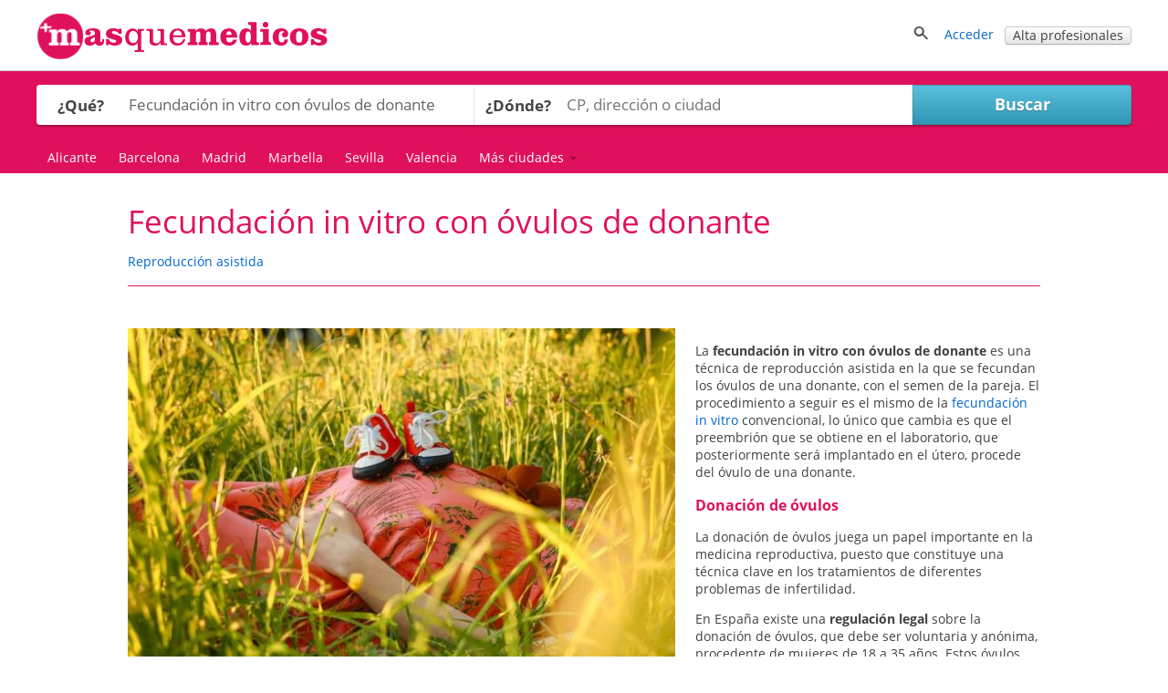

--- FILE ---
content_type: text/html; charset=utf-8
request_url: https://masquemedicos.com/s/fecundacion-in-vitro-con-ovulos-de-donante/
body_size: 18893
content:
<!DOCTYPE html >
<html xmlns="http://www.w3.org/1999/xhtml" xml:lang="es-ES" lang="es-ES" xmlns:fb="http://www.facebook.com/2008/fbml">
<head>

<script type="text/javascript" src="/js/gpr-cookie/script.js"></script>
<script type="text/javascript" src="/js/gpr-cookie/es.js"></script>
<link rel="stylesheet" type="text/css" href="/js/gpr-cookie/style.css" />

<meta name="viewport" content="width=device-width,minimum-scale=1,initial-scale=1,maximum-scale=2,user-scalable=1">
<meta http-equiv="Content-Type" content="text/html; charset=utf-8" />
<meta name="title" content="Fecundación in vitro con óvulos de donante: encuentra tu reproducción asistida en Masquemedicos" />
<meta name="description" content="Encuentra especialistas en Fecundación in vitro con óvulos de donante en Masquemedicos. Los mejores reproducción asistida con opiniones de pacientes como tú. Pide cita." />
<meta name="robots" content="index, follow" />
<title>Fecundación in vitro con óvulos de donante: encuentra tu reproducción asistida en Masquemedicos</title>
<link rel="shortcut icon" href="/images/favicon-16.png?2025" />
<link rel="icon" href="/images/favicon-32.png?2025" sizes="32x32" />
<link rel="icon" href="/images/favicon.png?2025" sizes="60x60" />
<link rel="apple-touch-icon-precomposed" href="/images/favicon.png?2025" />
<meta property="fb:app_id"   content="144348694523" />
<meta property="og:title"   content="Fecundación in vitro con óvulos de donante: encuentra tu reproducción asistida en Masquemedicos" />
<meta property="og:description"  content="Encuentra especialistas en Fecundación in vitro con óvulos de donante en Masquemedicos. Los mejores reproducción asistida con opiniones de pacientes como tú. Pide cita." />
<meta name="referrer" content="always" />



<style>@font-face{font-family:'Open Sans';font-style:italic;font-weight:400;src:local('Open Sans Italic'),local('OpenSans-Italic'),url(https://fonts.gstatic.com/s/opensans/v16/mem6YaGs126MiZpBA-UFUK0Xdc1UAw.woff2) format('woff2');unicode-range:U+0100-024F,U+0259,U+1E00-1EFF,U+2020,U+20A0-20AB,U+20AD-20CF,U+2113,U+2C60-2C7F,U+A720-A7FF;font-display:swap}@font-face{font-family:'Open Sans';font-style:italic;font-weight:400;src:local('Open Sans Italic'),local('OpenSans-Italic'),url(https://fonts.gstatic.com/s/opensans/v16/mem6YaGs126MiZpBA-UFUK0Zdc0.woff2) format('woff2');unicode-range:U+0000-00FF,U+0131,U+0152-0153,U+02BB-02BC,U+02C6,U+02DA,U+02DC,U+2000-206F,U+2074,U+20AC,U+2122,U+2191,U+2193,U+2212,U+2215,U+FEFF,U+FFFD;font-display:swap}@font-face{font-family:'Open Sans';font-style:italic;font-weight:700;src:local('Open Sans Bold Italic'),local('OpenSans-BoldItalic'),url(https://fonts.gstatic.com/s/opensans/v16/memnYaGs126MiZpBA-UFUKWiUNhlIqOjjg.woff2) format('woff2');unicode-range:U+0100-024F,U+0259,U+1E00-1EFF,U+2020,U+20A0-20AB,U+20AD-20CF,U+2113,U+2C60-2C7F,U+A720-A7FF;font-display:swap}@font-face{font-family:'Open Sans';font-style:italic;font-weight:700;src:local('Open Sans Bold Italic'),local('OpenSans-BoldItalic'),url(https://fonts.gstatic.com/s/opensans/v16/memnYaGs126MiZpBA-UFUKWiUNhrIqM.woff2) format('woff2');unicode-range:U+0000-00FF,U+0131,U+0152-0153,U+02BB-02BC,U+02C6,U+02DA,U+02DC,U+2000-206F,U+2074,U+20AC,U+2122,U+2191,U+2193,U+2212,U+2215,U+FEFF,U+FFFD;font-display:swap}@font-face{font-family:'Open Sans';font-style:normal;font-weight:400;src:local('Open Sans Regular'),local('OpenSans-Regular'),url(https://fonts.gstatic.com/s/opensans/v16/mem8YaGs126MiZpBA-UFW50bbck.woff2) format('woff2');unicode-range:U+0100-024F,U+0259,U+1E00-1EFF,U+2020,U+20A0-20AB,U+20AD-20CF,U+2113,U+2C60-2C7F,U+A720-A7FF;font-display:swap}@font-face{font-family:'Open Sans';font-style:normal;font-weight:400;src:local('Open Sans Regular'),local('OpenSans-Regular'),url(https://fonts.gstatic.com/s/opensans/v16/mem8YaGs126MiZpBA-UFVZ0b.woff2) format('woff2');unicode-range:U+0000-00FF,U+0131,U+0152-0153,U+02BB-02BC,U+02C6,U+02DA,U+02DC,U+2000-206F,U+2074,U+20AC,U+2122,U+2191,U+2193,U+2212,U+2215,U+FEFF,U+FFFD;font-display:swap}@font-face{font-family:'Open Sans';font-style:normal;font-weight:700;src:local('Open Sans Bold'),local('OpenSans-Bold'),url(https://fonts.gstatic.com/s/opensans/v16/mem5YaGs126MiZpBA-UN7rgOXOhpOqc.woff2) format('woff2');unicode-range:U+0100-024F,U+0259,U+1E00-1EFF,U+2020,U+20A0-20AB,U+20AD-20CF,U+2113,U+2C60-2C7F,U+A720-A7FF;font-display:swap}@font-face{font-family:'Open Sans';font-style:normal;font-weight:700;src:local('Open Sans Bold'),local('OpenSans-Bold'),url(https://fonts.gstatic.com/s/opensans/v16/mem5YaGs126MiZpBA-UN7rgOUuhp.woff2) format('woff2');unicode-range:U+0000-00FF,U+0131,U+0152-0153,U+02BB-02BC,U+02C6,U+02DA,U+02DC,U+2000-206F,U+2074,U+20AC,U+2122,U+2191,U+2193,U+2212,U+2215,U+FEFF,U+FFFD;font-display:swap}</style><style>*{line-height:1.4em}html{font-size:14px}body{font-family:'Open Sans',Arial,Helvetica,sans-serif;font-size:1em;color:#404040;background-color:#fff;margin:0;padding:0}textarea,input,button,select{font-family:inherit;font-size:inherit}a,a>h3,a>h2{color:#06c;text-decoration:none}a>h3,a>h2{border:none !important;color:#06c !important}a:hover,a:active{text-decoration:underline}#contenedor{width:100%;padding-bottom:20px;margin:auto}.contenido,.contenido-low{clear:both;margin:auto;max-width:1200px;padding:0 1%}.contenido-low{max-width:1000px}.contenedor2{background:#eef;padding-bottom:2em;padding-top:2em}.contenedor1{background:#fff;padding-bottom:2em;padding-top:2em}.center{margin:auto;text-align:center}img{border:0}.clear,br{clear:both}h3{color:#e0115c;margin-bottom:2px}h2{color:#e0115c;font-weight:400;margin-bottom:0;margin-top:0;font-size:1.8em}.h2{font-weight:400;font-size:1.8em}h1{color:#e0115c;margin-bottom:0;margin-top:0;font-weight:400;font-size:2.5em}h4{margin:.9em 0}.two-cols-two h2{color:#404040;font-size:1em;font-weight:bold;margin-top:8px}.hd{display:block;margin:.9em 0}.aclara{color:#888}.inline{display:inline}.small{font-size:.9em}label{font-weight:bold}label.light{font-weight:normal;color:#444}input{border:1px solid #d3d3d3;color:#666;font-size:1em}input[type=text],input[type=password]{height:2em;margin-top:6px}select{min-height:1.5em;padding-top:2px;padding-bottom:2px}input[type=checkbox]{border:solid 0 #d3d3d3;position:relative;top:2px;margin:0 8px 0 1px}input[type=radio]{border:solid 0 #d3d3d3;position:relative;top:3px;margin:0 4px 0 4px;vertical-align:top}input.valor{border:0;height:auto}textarea{border:1px solid #d3d3d3;color:#666;font-size:1em;margin-top:6px}.block{overflow:hidden;padding:3%;margin:0 0 3%}.blk{margin-bottom:2em;clear:both;position:relative}ul{padding-left:2em;margin:0}ul li{padding-left:.2em}ul.link-list{line-height:2em;list-style-type:none;padding-left:0;margin:0}ul.listaenlaces{list-style:none;padding:0}ul.listaenlaces li{padding:7px 0}.block.subnav{padding:5px 10px}.box{background:#eef;border-radius:4px;margin:0 0 4%;padding:15px 15px 10px 15px}.two-cols-two{float:right;width:32.3%;min-width:300px}.two-cols-one{float:left;width:62%}.block.rounded{padding:0 0 3%}.block.rounded{border:0 none;border-radius:0}.two-cols-two .block.rounded{border-bottom:0;border-radius:4px;background:#eef;padding:10px 9px}.two-cols-one h2,h2.subtitulo{border-bottom:1px solid #e0115c;color:#e0115c;margin-bottom:0;margin-top:0;padding:.3em 0}.two-cols-one h2{margin-bottom:1em}h2.subtitulo{margin-bottom:1em}.two-cols-one .box h2{border-bottom:0}.two-cols-one .block:last-child{border-bottom:0;box-shadow:none}.comboinput{background:#fff;display:table;border-radius:4px;box-shadow:0 2px 2px 0 rgba(0,0,0,0.27)}.comboinput label{display:table-cell;color:#444;display:table-cell;font-size:1.2em;text-align:center}.comboinput input[type="text"]{background:transparent;border:medium none;font-size:1.2em;outline:0;margin-top:0;padding:5px 0 5px 5px;width:99%}.titulo{border-bottom:1px solid #e0115c;clear:both;margin:1em 0 2em;overflow:inherit;padding-bottom:.5em}.titulo h1{font-weight:normal}.contenedor2>.contenido-low>.titulo,.contenedor1>.contenido-low>.titulo{margin-top:0}#semilla{margin:1em 0 0;font-size:.9em}ul#semilla,ol#semilla{padding:0;display:inline-block;zoom:1;*display:inline}ul#semilla li,ol#semilla li{display:inline-block;zoom:1;*display:inline;background:url("/images/bullet-crumb.png") no-repeat scroll right center transparent;margin-right:0;padding:0 10px 0 0}ul#semilla li:last-child,ol#semilla li:last-child{background:0;padding:0 0 0 5px;zoom:1;*display:inline}ul#semilla li a,ol#semilla li a{padding:0 5px;display:inline-block;zoom:1;*display:inline;text-decoration:none}ul#semilla li a:hover,ol#semilla li a:hover{background-color:#eee}a.boton:hover,a.boton:active{text-decoration:none}.boton{color:#fff}.boton,.boton-gris,.link-agenda,.qq-upload-button{display:inline-block;*display:inline;*zoom:1;margin-bottom:0;color:#fff;text-align:center;text-shadow:0 1px 0 rgba(100,100,100,0.5);vertical-align:middle;-webkit-border-radius:4px;-moz-border-radius:4px;border-radius:4px;font-weight:bold;-webkit-box-shadow:inset 0 1px 0 rgba(255,255,255,0.2),0 1px 2px rgba(0,0,0,0.05);-moz-box-shadow:inset 0 1px 0 rgba(255,255,255,0.2),0 1px 2px rgba(0,0,0,0.05);box-shadow:inset 0 1px 0 rgba(255,255,255,0.2),0 1px 2px rgba(0,0,0,0.05);cursor:pointer;*margin-left:.3em;text-decoration:none}.qq-upload-button input{width:280px;height:50px;cursor:pointer}.boton *,.boton-gris *,.link-agenda *,.qq-upload-button{cursor:pointer}.boton img{padding-right:5px;position:relative;top:5px}.boton,.boton.small{width:100px;padding-left:8px;padding-right:8px;color:#fff}.boton.small{width:100px}input.boton,input.boton.small,.qq-upload-button{padding:4px}a.boton,a.boton.small,button.boton,button.boton.small{line-height:26px}input.boton.medium{padding-top:0;padding-bottom:0}a.boton.medium,button.boton.medium,input.boton.medium{line-height:33px}.boton.medium{width:180px}input.boton.big{padding-top:0;padding-bottom:0}.boton.big,.qq-upload-button{width:245px;font-size:1.3em;padding-left:8px;padding-right:8px}a.boton.big,button.boton.big,input.boton.big,.qq-upload-button{line-height:40px}.boton.auto,.boton.small.auto,.boton.medium.auto,.boton.big.auto,.boton.mini{width:auto}.boton.mini{padding:0 8px;font-size:.9em;line-height:18px}.boton.mini{font-size:1em}.boton.mini.default{font-weight:normal}.boton.destacado{font-size:1.3em;height:32px;width:116px}.boton,.qq-upload-button{background-color:#e63373;background-image:-moz-linear-gradient(top,#f69,#e0115d);background-image:-ms-linear-gradient(top,#f69,#e0115d);background-image:-webkit-gradient(linear,0 0,0 100%,from(#f69),to(#e0115d));background-image:-webkit-linear-gradient(top,#f69,#e0115d);background-image:-o-linear-gradient(top,#f69,#e0115d);background-image:linear-gradient(top,#f69,#e0115d);background-repeat:repeat-x;border-color:#7e0f36;border-color:rgba(0,0,0,0.1) rgba(0,0,0,0.1) rgba(0,0,0,0.25);border:1px solid #e0115d}.boton:hover,.qq-upload-button:hover{background-color:#e0115d;background-image:none}.boton:focus,.qq-upload-button:focus{outline:thin dotted #333;outline:5px auto -webkit-focus-ring-color;outline-offset:-2px}.boton.active,.boton:active,.qq-upload-button:active{background-image:none;-webkit-box-shadow:inset 0 2px 4px rgba(0,0,0,0.15),0 1px 2px rgba(0,0,0,0.05);-moz-box-shadow:inset 0 2px 4px rgba(0,0,0,0.15),0 1px 2px rgba(0,0,0,0.05);box-shadow:inset 0 2px 4px rgba(0,0,0,0.15),0 1px 2px rgba(0,0,0,0.05);background-color:#f69;background-color:#f69 \9;outline:0}.boton.disabled,.boton[disabled]{cursor:default;opacity:.65;filter:alpha(opacity=65);-webkit-box-shadow:none;-moz-box-shadow:none;box-shadow:none}.boton.compra,.boton.confirmar,.boton.action,.boton.accepted{color:#e0115d;background-color:#fff;background-image:none;border-color:#e0115d;border-color:rgba(0,0,0,0.1) rgba(0,0,0,0.1) rgba(0,0,0,0.25);border:1px solid #e0115d;text-shadow:none}.boton.compra .icon-white,.boton.confirmar .icon-white,.boton.action .icon-white,.boton.accepted .icon-white{background-image:url("/images/glyphicons-halflings-rose.png")}.boton.compra:hover .icon-white,.boton.confirmar:hover .icon-white,.boton.action:hover .icon-white,.boton.accepted:hover .icon-white{background-image:url("/images/glyphicons-halflings-white.png")}.boton.compra:hover,.boton.confirmar:hover,.boton.action:hover,.boton.accepted:hover{background-color:#e0115d;color:#fff}.boton.tele{color:#fff;background-color:#fa8b23;background-image:-moz-linear-gradient(top,#ffb752,#fa8b23);background-image:-ms-linear-gradient(top,#ffb752,#fa8b23);background-image:-webkit-gradient(linear,0 0,0 100%,from(#ffb752),to(#fa8b23));background-image:-webkit-linear-gradient(top,#ffb752,#fa8b23);background-image:-o-linear-gradient(top,#ffb752,#fa8b23);background-image:linear-gradient(top,#ffb752,#fa8b23);border-color:#fa8b23;border-color:rgba(0,0,0,0.1) rgba(0,0,0,0.1) rgba(0,0,0,0.25);border:1px solid #fa8b23}.boton.tele:hover{background-color:#fa8b23;background-image:none}.boton.search,.boton.book,.boton.book{color:#fff;background-color:#49afcd;background-image:-moz-linear-gradient(top,#5bc0de,#2f96b4);background-image:-ms-linear-gradient(top,#5bc0de,#2f96b4);background-image:-webkit-gradient(linear,0 0,0 100%,from(#5bc0de),to(#2f96b4));background-image:-webkit-linear-gradient(top,#5bc0de,#2f96b4);background-image:-o-linear-gradient(top,#5bc0de,#2f96b4);background-image:linear-gradient(top,#5bc0de,#2f96b4);background-repeat:repeat-x;border-color:#2f96b4;border-color:rgba(0,0,0,0.1) rgba(0,0,0,0.1) rgba(0,0,0,0.25)}.boton.search:hover,.boton.book:hover,.boton.book:hover{background-color:#2f96b4;background-image:none}.boton-gris,.boton.default,.link-agenda{background-color:#f5f5f5;background-image:-moz-linear-gradient(top,#fff,#e6e6e6);background-image:-ms-linear-gradient(top,#fff,#e6e6e6);background-image:-webkit-gradient(linear,0 0,0 100%,from(#fff),to(#e6e6e6));background-image:-webkit-linear-gradient(top,#fff,#e6e6e6);background-image:-o-linear-gradient(top,#fff,#e6e6e6);background-image:linear-gradient(top,#fff,#e6e6e6);background-repeat:repeat-x;border-color:#e6e6e6 #e6e6e6 #bfbfbf;border-color:rgba(0,0,0,0.1) rgba(0,0,0,0.1) rgba(0,0,0,0.25);border:1px solid #ccc;border-bottom-color:#b3b3b3;color:#404040;font-weight:bold;font-size:1em;text-shadow:none}.boton-gris:hover,.boton.default:hover,.link-agenda:hover{background-color:#e6e6e6;background-image:none}.boton-gris,.link-agenda{width:180px;font-size:1em;line-height:26px;-webkit-border-radius:4px;-moz-border-radius:4px;border-radius:4px;text-shadow:none}.boton.confirmar{line-height:24px;font-size:1em}.boton.compra.disabled,.boton.confirmar.disabled,.boton.action.disabled,.boton.action.accepted,.boton.compra[disabled],.boton.confirmar[disabled],.boton.action[disabled]{background-color:#a2f30c}.categoryButton{width:auto;color:#fff;background-color:#06c;padding:.3em;border-radius:4px}.categoryButton:hover{background-color:#05b}#contenedor>.titulo{border:0;margin:.5em 0 0 0}.titulo h2{color:#404040}.undertitulo{margin:10px 0}.undertitulo h2{font-size:1.2em;font-weight:400;color:#404040}.nav{margin-left:0;list-style:none;padding-left:0}.nav>li>a,.nav>li>b{display:block}.nav>li>a:hover{text-decoration:none;background-color:#eee}.nav .nav-header{display:block;padding:3px 15px;font-size:.8em;font-weight:bold;line-height:18px;color:#999;text-shadow:0 1px 0 rgba(255,255,255,0.5);text-transform:uppercase}.nav li+.nav-header{margin-top:9px}.nav-list{padding-left:15px;padding-right:15px;margin-bottom:0}.nav-list>li>a,.nav-list .nav-header{margin-left:-15px;margin-right:-15px;text-shadow:0 1px 0 rgba(255,255,255,0.5)}.nav-list>li>a{padding:3px 15px}.nav-list>.active>a,.nav-list>.active>a:hover{color:#fff;text-shadow:0 -1px 0 rgba(0,0,0,0.2);background-color:#08c}.nav-list [class^="icon-"]{margin-right:2px}.nav-list .divider{height:1px;margin:8px 1px;overflow:hidden;background-color:#e5e5e5;border-bottom:1px solid #fff;*width:100%;*margin:-5px 0 5px}.nav-tabs,.nav-pills{*zoom:1}.nav-tabs:before,.nav-pills:before,.nav-tabs:after,.nav-pills:after{display:table;content:""}.nav-tabs:after,.nav-pills:after{clear:both}.nav-tabs>li,.nav-pills>li{float:left;padding-left:0}.nav-tabs>li>a,.nav-pills>li>a,.nav-tabs>li>b,.nav-pills>li>b,.nav-pills>li>span{padding-right:12px;padding-left:12px;margin-right:2px;line-height:14px}.nav-tabs{border-bottom:1px solid #ddd}.nav-tabs>li{margin-bottom:-1px}.nav-tabs>li>a{padding-top:8px;padding-bottom:8px;line-height:18px;border:1px solid transparent;-webkit-border-radius:4px 4px 0 0;-moz-border-radius:4px 4px 0 0;border-radius:4px 4px 0 0}.nav-tabs>li>a:hover{border-color:#eee #eee #ddd}.nav-tabs>.active>a,.nav-tabs>.active>a:hover{color:#555;background-color:#fff;border:1px solid #ddd;border-bottom-color:transparent;cursor:default}.nav-pills>li>a{padding-top:8px;padding-bottom:8px;margin-top:2px;margin-bottom:2px;-webkit-border-radius:5px;-moz-border-radius:5px;border-radius:5px}.nav-pills>.active>a,.nav-pills>.active>a:hover{color:#fff;background-color:#08c}.dropdown-menu{position:absolute;top:100%;left:0;z-index:1000;float:left;display:none;min-width:160px;padding:4px 0;margin:0;list-style:none;background-color:#fff;border-color:#ccc;border-color:rgba(0,0,0,0.2);border-style:solid;border-width:1px;-webkit-border-radius:0 0 5px 5px;-moz-border-radius:0 0 5px 5px;border-radius:0 0 5px 5px;-webkit-box-shadow:0 5px 10px rgba(0,0,0,0.2);-moz-box-shadow:0 5px 10px rgba(0,0,0,0.2);box-shadow:0 5px 10px rgba(0,0,0,0.2);-webkit-background-clip:padding-box;-moz-background-clip:padding;background-clip:padding-box;*border-right-width:2px;*border-bottom-width:2px}.dropdown{position:relative}.dropdown-toggle{*margin-bottom:-3px}.caret{display:inline-block;width:0;height:0;vertical-align:top;border-left:4px solid transparent;border-right:4px solid transparent;border-top:4px solid #000;opacity:.3;filter:alpha(opacity=30);content:""}.dropdown .caret{margin-top:6px;margin-left:2px}.dropdown:hover .caret,.open.dropdown .caret{opacity:1;filter:alpha(opacity=100)}.dropdown-toggle:active,.open .dropdown-toggle{outline:0}.dropdown-menu a{display:block;padding:3px 15px;clear:both;font-weight:normal;line-height:18px;color:#333;white-space:nowrap;text-decoration:none}.dropdown-menu li>a:hover,.dropdown-menu .active>a,.dropdown-menu .active>a:hover{color:#fff;text-decoration:none;background-color:#08c}.dropdown.open{*z-index:1000}.dropdown.open .dropdown-toggle{color:#fff;background:#ccc;background:rgba(0,0,0,0.3)}.dropdown.open .dropdown-menu{display:block}.subnav{background-color:#e0115c;height:auto;width:auto;padding:5px 0}.subnav .nav>li>a,.subnav .nav>li>b,.subnav .nav>li>span{margin:0;padding-bottom:5px;padding-top:5px;text-decoration:none;color:#fff}.subnav .nav>li>a:hover{background-color:#08c}.movil-version,.mobile-version{display:none}.visible-phone{display:none !important}.visible-tablet{display:none !important}.hidden-desktop{display:none !important}.visible-desktop{display:inherit !important}#capa-cuenta{background:#fff;border:1px solid #ccc;display:none;padding:0;list-style:none;position:absolute;right:1em;text-decoration:none;width:auto;box-shadow:4px 4px 2px #ccc;z-index:600}.publi-intermedias-bottom{clear:both}.suave,h1.suave{color:#CCC}#pie{clear:both}@media screen and (max-width:999px){.two-cols-one{width:100%}.two-cols-two{width:100%;float:left}#header_info{display:none}#contenido{padding:0 2%}.mobile-version,.movil-version{display:inherit}.desktop-version{display:none}.hidden-desktop{display:inherit !important}.visible-desktop{display:none !important}.visible-phone{display:inherit !important}.hidden-phone{display:none !important}}@media screen and (max-width:800px){.two-cols-one{min-width:100%}.notablet{display:none}.slick-prev,.slick-next{display:none !important}html{font-size:16px}}@media screen and (max-width:480px){h1{font-size:1.5em}h2,h3{font-size:1.4em}ul#semilla>li,ol#semilla>li{display:none}ul#semilla>li:nth-last-of-type(2),ol#semilla>li:nth-last-of-type(2){display:inline-block;zoom:1;*display:inline;background:url(/images/backward.png) no-repeat scroll left center;padding:0 0 0 10px}ul#semilla>li:hover,ol#semilla>li:hover{background-color:#eee}ul#semilla li a:hover,ol#semilla li a:hover{background:0}.subnav{display:none}}#contenedorcabecera{width:100%;background:#fff;padding:0 0 .5em;border-bottom:1px solid #ccc;margin-bottom:0}#cabecera{margin:auto;max-width:1200px;padding:1%;position:relative;padding:1% 1% 0 1%;min-height:50px}#cabecera::after{content:'';clear:both;display:block}#header_right{float:right}#header_buscador{display:none}#header_buscador #form_buscador_nombre_cabecera{margin:14px 0 0}#header_buscador #form_buscador_nombre_cabecera #buscador_nombre_box_cabecera{border-right:0;color:#707070;font-size:1.12em;vertical-align:top;height:18px;margin:0;padding:10px 0 10px 2px;width:21em}#header_buscador #form_buscador_nombre_cabecera #buscador_nombre_boton{background:#fff url(/images/ico_search.png) no-repeat center center;border-top:1px solid #d3d3d3;border-right:1px solid #d3d3d3;border-bottom:1px solid #d3d3d3;border-left:0;vertical-align:top;height:40px;width:28px;margin:0 0 0 -5px;cursor:pointer}#cabecera p a{text-decoration:none}#header_user_access{padding-top:15px;text-align:right}#cabecera #cabecera-logo-zone img{width:100%;max-width:320px}#cabecera-logo-zone{position:relative;float:left;top:0px}#close-header-buscador{display:inline-block;position:relative;top:10px;cursor:pointer}#header_buscador #form_buscador_nombre_cabecera{margin-top:0;display:inline-block;vertical-align:middle}#header-icon-search,#header_user_access{display:block;float:left}#header_user_access_mobile{display:none}#header-icon-search{position:relative;top:12px}#header_user_access_mobile{position:relative;top:13px}#header-icon-search{margin-right:1em}#header_buscador{background:#fff;float:left;position:relative;top:5px;padding-right:10px}@media screen and (max-width:999px){#header_user_access{display:none}#header_user_access_mobile{display:inline-block}#header_right{padding-top:4px}}@media screen and (max-width:800px){#cabecera #cabecera-logo-zone{width:40%}#cabecera #cabecera-logo-zone img{position:relative;top:4px;max-width:100%}#header_buscador #form_buscador_nombre_cabecera #buscador_nombre_box_cabecera{width:15em}}@media screen and (max-width:700px){#header_buscador #form_buscador_nombre_cabecera{width:96%}#header_buscador #form_buscador_nombre_cabecera #buscador_nombre_box_cabecera{width:80%}#cabecera #cabecera-logo-zone{width:50%;top:0}#header_buscador{background:#fff;float:none;top:10px;right:0;width:100%;height:100%;padding-right:10px;position:absolute;z-index:2;text-align:right}#cabecera #cabecera-logo-zone img{position:relative;top:10px;max-width:100%}}@media screen and (max-width:500px){#cabecera #cabecera-logo-zone img{position:relative;top:20px;max-width:100%}}
</style><style>#contenido{margin-top:2em}#publi{float:right;width:300px;margin:0 0 25px}#publi-right{margin-bottom:50px}.slick-prev{left:-35px !important}.slick-prev,.slick-next{font-size:30px !important}.slick-prev:before,.slick-next:before{font-size:30px !important}.image-general-description img{margin:1.3em 1.6em 1.5em 0;max-width:600px;width:auto;float:left}@media screen and (max-width:600px){.image-general-description img{width:auto;float:none;margin:1.3em auto 1.5em auto;display:block}}.preguntahome-texto h3{font-size:1.3em;font-weight:normal}.articulo-blog>a{display:inline-block;zoom:1;*display:inline;font-size:1.3em;margin-bottom:5px}.articulos-ver-mas{clear:both;font-size:1.3em;padding-top:20px;text-align:center}#blog-articles{margin:2em auto auto;width:640px;display:table;border-spacing:30px;border-collapse:separate;width:80%}#blog-articles>div.blog-article{display:table-cell;background:#fff;padding:1em;vertical-align:top}#blog-articles>div.blog-article p{min-width:250px}#blog-articles>div.blog-article>a:first-child{display:block;text-align:center}#blog-articles>div.blog-article>img{max-width:300px}#blog-articles>div.blog-article{position:relative}#blog-articles>div.blog-article>.blog-userphoto{position:absolute;margin-top:-50px;right:20px}#blog-articles>div.blog-article>.blog-userphoto>img{border-radius:50px;max-width:80px;box-shadow:4px -4px 30px 0 #fff;border:3px solid #fff}#blog-articles>div.blog-article>.articulo-blog{padding-top:1.8em}#blog-articles>div.blog-article .blog.username{font-size:1em}#blog-articles>div.blog-article>a:first-child>img{max-width:300px}@media screen and (max-width:1100px){#blog-articles{width:auto;display:block}#blog-articles>div.blog-article{display:table;float:none;max-width:none;width:auto;margin-bottom:1em}#blog-articles>div.blog-article>img{display:table-cell;margin-right:20px}#blog-articles>div.blog-article>.articulo-blog{display:table-cell;vertical-align:top}#blog-articles>div.blog-article:first-of-type{margin-right:inherit}#blog-articles>div.blog-article>.blog-userphoto{position:absolute;margin-top:-50px;right:auto;left:30px}}@media screen and (max-width:800px){#blog-articles{border-spacing:10px}}@media screen and (max-width:600px){#blog-articles>div.blog-article{display:block;margin:auto;float:none;max-width:none;margin-bottom:2em}#blog-articles>div.blog-article>a:first-child>img{max-width:100%}}.entrevistahome{display:table;vertical-align:top}.entrevistahome-image{display:table-cell}.entrevistahome-texto{display:table-cell;padding-left:5%;vertical-align:top}.entrevistahome-texto>a{font-size:1.3em;display:block;margin:0 0 1em}.entrevistahome-texto span{font-size:1.3em;color:#777;line-height:1.3em}.entrevistashome{margin-top:1.5em}#entrevista-ver-mas{font-size:1.3em;margin-top:3em}@media screen and (max-width:600px){.entrevistahome-image,.entrevistahome-texto{display:block}.entrevistahome-image img{margin:0 auto 1em auto;display:block}}.opinioneshome{margin-top:1em;display:flex;justify-content:space-between}.opinionhome{background:#fff;padding:1.5em;width:45%}@media screen and (max-width:1000px){.opinioneshome{flex-direction:column}.opinionhome{width:100%;box-sizing:border-box}.opinionhome:first-child{margin-bottom:1em}}.opinionhome-image{display:table-cell;min-width:150px}.opinionhome-image a:first-child{display:block;width:100px;height:100px;margin:auto;background-size:100px auto;background-position:center center;border-radius:50%;border:1px solid #ccc}.opinionhome-image img{width:100px}.opinionhome-textos{display:table-cell;padding:0 5%;vertical-align:top;width:100%}.opinionhome-textos>b,.opinionhome-textos>img{display:block;margin-bottom:1em}.opinionhome-textos>b{font-size:1.3em;color:#555}.opinionhome-textos span{font-size:1.4em;font-style:italic;color:#777;line-height:1.3em}.opinionhome-image img,.opinionhome-image b{margin:auto;display:block;text-align:center}.opinionhome-image img{border:1px solid #ccc;padding:1px;border-radius:50%}.opinionhome-image b{margin-top:1.5em}#ver-mas-opiniones{padding-top:1em;font-size:1.3em}@media screen and (max-width:600px){.opinionhome,.opinionhome-image,.opinionhome-textos{display:block}.opinionhome-textos{width:auto}.opinionhome-image>b{display:none}.opinionhome-textos>img{margin:0 auto 1em}.opinionhome-textos>b{text-align:center;margin:1em 0}}.ofertashome{display:table;table-layout:fixed;border-spacing:30px;margin:auto}.ofertahome{display:table-cell;background:#fff;vertical-align:top;width:300px;position:relative}.ofertahome-image img{display:block;margin:0 auto}.ofertas-negocio-ver-mas{font-size:1.3em}.ofertahome-textos{padding:1em 0;width:240px;margin:0 auto 6em}.ofertahome-textos a{font-size:1.3em}.ofertahome-image{display:table;background:#fff;vertical-align:top;position:relative;margin:auto}.ofertahome-precio{text-align:center;position:absolute;bottom:1em;width:100%}.ofertahome-precio>div{margin-bottom:1em}.ofertahome-precio>div>b{color:#555;text-shadow:1px 1px 1px #fff;font-size:1.3em}.ofertahome-precio>div>span{color:#777}@media screen and (max-width:1000px){.ofertashome{display:block;margin:1em 0}.ofertahome{display:table;margin:1em 0 0 0;width:100%}.ofertahome-image{display:table-cell;width:300px}.suptextos{display:table-cell}.ofertahome-textos{padding:0;margin:0;width:auto}.ofertahome-precio{text-align:center;position:initial;width:auto;display:inline-block;margin-top:2em}}@media screen and (max-width:550px){.ofertashome,.ofertahome{display:block;margin:auto}.ofertashome{margin-top:1em}.ofertahome{margin-bottom:1em;width:300px}.ofertahome-precio{position:relative;margin-top:1em}.ofertahome-textos{padding:1em 0;width:240px;margin:auto;display:block}.suptextos{display:block}.ofertahome-image{width:auto;margin:auto;display:block;padding:1em 0}.ofertahome-precio{position:relative;margin:1em auto;display:block}}#negocios-destacados{overflow:hidden}#negocios-destacados ul{list-style:none;padding-left:0;width:100%;padding-left:1.5%}#negocios-destacados ul li{float:left;width:31%;padding:0;height:12em;background:#fff;margin:2% 2% 2% 0;min-width:300px}#negocios-destacados ul .img-negocio-destacado{float:left;padding:1em;width:100px}#negocios-destacados ul .txt-negocio-destacado{float:left;line-height:22px;width:12em;padding:1.2em 0 20px}#negocios-destacados ul .txt-negocio-destacado img{position:relative;top:3px}@media screen and (max-width:1000px){#negocios-destacados ul{width:650px;margin:auto;display:block}#negocios-destacados ul li{margin:1%}}@media screen and (max-width:800px){#negocios-destacados ul .txt-negocio-destacado{width:10em}}@media screen and (max-width:650px){#negocios-destacados ul{margin-top:1em}#negocios-destacados ul{width:auto}#negocios-destacados ul li{margin:1%;float:none;margin:1% auto;height:auto;overflow:hidden}}@media screen and (max-width:500px){#negocios-destacados ul .img-negocio-destacado{width:75px}}@media screen and (min-width:1200px){#last-fotos{margin-right:6em}}@media screen and (max-width:320px){#enlaces-directos-home img{margin-right:2px;width:60px}#enlaces-destacados-home-contenido table td{padding:9px 0 7px 0}#enlaces-directos-home a{margin-right:2%}}.videoshome{display:table;table-layout:fixed;border-spacing:30px;margin:auto}.video-home-item{display:table-cell;background:#fff;vertical-align:top;width:300px;position:relative;padding-bottom:.5em;box-shadow:0 0 10px 0 #ccc}.video-home-item-image{margin-bottom:1em;width:300px;position:relative;margin-bottom:3em}.video-home-item-image>a:first-child>img{width:300px}.video-home-item-title{margin-bottom:.7em;font-size:1.3em;padding:0 .6em}.video-home-item-text{margin-bottom:1em;padding:0 .6em}.video-home-play{position:absolute;top:80px;left:130px}.video-time{position:absolute;bottom:20px;right:10px;background:#444;color:#fff}#videos-ver-mas{font-size:1.3em}.video-home-avatar{display:block;width:75px;height:75px;border:3px solid #fff;border-radius:50%;position:absolute;bottom:-35px;left:10px;background-position:center center}.video-home-item-buttons{padding:0 .6em .6em}@media screen and (max-width:1100px){.videoshome{display:block;width:auto}.video-home-item{display:block;background:#fff;vertical-align:top;width:650px;position:relative;overflow:hidden;margin:2em auto 0;box-shadow:none}.video-home-item-image{float:left;margin-right:1em}.video-home-item-title{float:left;max-width:320px;padding:0}.video-home-item-text{float:left;max-width:320px;padding:0}.video-home-item-buttons{float:left;padding:0}#video-ver-mas{margin-top:2em}}@media screen and (max-width:700px){.videoshome{margin:2em auto 0}.video-home-item{margin:0 auto 3em auto;width:300px;overflow:hidden;padding-bottom:4px;clear:both;box-shadow:0 0 10px 0 #ccc}.video-home-item-image{float:none}.video-home-item-title{margin-bottom:.7em;font-size:1.3em;float:none;padding:0 .6em;line-height:1.2em}.video-home-item-text{margin-bottom:1em;float:none;padding:0 .6em}.video-home-item-buttons{float:none;padding:0 .6em .6em}}.fromtiny iframe,.fromtiny img{max-width:100%}.fromtiny img{height:auto}</style><style>#buscador{background:#e0115c;margin:0;overflow:inherit;padding:15px 0 0 0}#buscador a,#buscador h1{color:#fff}#buscador #ordenar_busqueda_opciones a{color:#06c}#buscador #form-buscador{padding-top:0}#buscador h1{margin:0 0 10px;font-size:3.5em;text-align:center}#buscador h2{color:#fff;text-align:center;position:relative;top:-15px;font-size:1.3em}#buscador select{background:transparent;border:0;clear:both;color:#707070;display:block;font-size:18px;font-weight:700;line-height:32px;width:98%;padding:9px 0}#buscador label{width:20%}#buscador #capatextlugar{width:40%;float:left}#buscador #capatextlugar .comboinput{border-radius:0}#buscador .comboinput{width:100%}#buscador #capatextlugar .inicial{color:#959595;font-weight:400}#buscador #capatextlugar .contenido{color:#707070;font-weight:700}#buscador #capaselecategorias{width:40%;float:left}#buscador #capaselecategorias .comboinput{border-radius:4px 0 0 4px}#buscador #zona-especialidades{clear:both;overflow:hidden;width:80%}#buscador .checks-especialidades-block{float:left;margin-right:20px;line-height:25px}#buscador .checks-especialidades-block label{color:#404040;font-weight:normal}#show-especialidades{margin-bottom:5px}#buscador .comboinput input[type="text"]{height:34px}#botonbuscar{box-shadow:0 2px 2px 0 rgba(0,0,0,0.27);border-radius:0 4px 4px 0;min-width:20%}#categoria,#botonbuscar{height:44px}#buscador .textoayuda{color:#fff;display:block}#buscador .textoayuda a{color:#fff;text-decoration:underline}#error_direccion{position:absolute;top:0;width:84%;z-index:1000}#error-what{position:absolute;top:0;z-index:2;width:87%}#buscador .expandir{background:url(/images/expandirwhite.png) no-repeat left center}#buscador .contraer{background:url(/images/contraerwhite.png) no-repeat left center}#zone-error-what,#zone-error-what-float-header,#zone-error-direccion,#zone-error-direccion-float-header{position:relative}#capaselecategorias-float-header,#capatextlugar-float-header,#capabotonbuscar-float-header{float:left}#capaselecategorias-float-header,#capatextlugar-float-header{margin-right:1em;position:relative}#capaselecategorias-float-header input,#capatextlugar-float-header input{padding-left:.3em}#error-what-float-header{position:absolute;top:0;width:140px;z-index:2}#error_direccion-float-header{position:absolute;top:0;width:200px}#buscador-float-header{position:fixed;width:100%;z-index:2;background:#fff;border-bottom:1px solid #ccc;box-shadow:0 4px 2px -2px #ccc;display:none}#form-buscador-float-header{padding-top:.6em;display:inline-block;zoom:1;*display:inline}#botonbuscar-float-header{height:34px;margin-top:5px}#buscador-float-header .contenido{background:url("/images/avatar-mqm.png") no-repeat scroll 5px 2px;clear:both;max-width:1130px;min-height:60px;padding-bottom:.5%;padding-left:70px}#buscador-float-header-right{float:right;margin-top:9px}#buscador-float-share{width:82px}#like_twitter-float-share,#like-enviar-float-share{position:relative;top:10px}@media screen and (max-width:760px){#buscador-float-header .contenido{background:0;padding-left:1em}#buscador h1{font-size:3em}}@media screen and (max-width:700px){#buscador h1{font-size:2.2em}#buscador{padding:15px 10px}#buscador #form-buscador br{display:none}#buscador #form-buscador #capabotonbuscar{margin-bottom:0}#error_direccion{width:auto}#buscador .textoayuda{position:relative;top:auto;left:auto}#buscador #capaselecategorias,#buscador #capaselemutuas,#buscador #capatextlugar,#buscador #capabotonbuscar{float:none;display:block;height:auto;width:auto;margin-bottom:1em}#categoria,#lugar,#botonbuscar,#what{bottom:auto;left:auto;position:relative;height:44px}#buscador #capatextlugar,#buscador #capaselecategorias{margin-right:0;width:100%}#buscador #capatextlugar .comboinput,#buscador #capaselecategorias .comboinput,#botonbuscar{border-radius:4px}#buscador select{width:100%}#buscador .botonbuscar{margin-left:0;left:0;width:100%}#buscador #zona-especialidades{padding-bottom:1em;width:100%}#buscador #getCurrentPosition{display:block;margin-bottom:1.5em;margin-top:1em}#capaselecategorias-float-header,#capatextlugar-float-header{width:35%;margin-right:0}#capaselecategorias-float-header input,#capatextlugar-float-header input{width:100%}#capabotonbuscar-float-header{margin-left:1em}#buscador-float-header-right{display:none}#error-what{top:0}.ui-autocomplete{left:0 !important;margin-left:10px;width:96% !important}}@media screen and (max-width:400px){#buscador h1{font-size:1.8em}#botonbuscar-float-header span{display:none}#capaselecategorias-float-header,#capatextlugar-float-header{width:40%}#buscador .textoayuda{color:#fff;display:block}}@media screen and (max-width:360px){#botonbuscar-float-header{background:0;border:0}}@media screen and (max-width:320px){#buscador{padding:10px}#buscador h1{margin:0}}</style><style>.preguntashome,.entrevistashome{max-width:100%}@media screen and (max-width:1200px){.preguntashome,.entrevistashome{margin:0 auto 1.5em;max-width:70%}}@media screen and (max-width:800px){.preguntashome,.entrevistashome{margin:0 auto 1.5em;max-width:100%}}.preguntashome{margin-top:1.5em}.preguntahome-pregunta{display:table}.preguntahome-pregunta>div{display:table-cell;vertical-align:top}.titulo-pregunta{margin:0 0 .3em 0}.preguntahome-respuestas{display:table;margin-top:5em}.preguntahome-respuestas>.preguntahome-respuesta{display:table-cell;width:30%;padding:0 3%;background:#eee;max-width:30%;word-break:break-all}.preguntahome-respuestas>.preguntahome-respuesta:nth-child(1){border-right:1em solid #fff}.preguntahome-respuestas>.preguntahome-respuesta:nth-child(2){border-right:.5em solid #fff}.preguntahome-respuestas>.preguntahome-respuesta:nth-child(3){border-left:.5em solid #fff}.preguntahome-respuesta-image{position:relative;top:-50px;text-align:center}.preguntahome-respuesta-texto span{word-break:break-word;font-size:1.2em;padding-bottom:1em}.preguntahome-respuesta-texto{padding-bottom:1em}.preguntahome-respuesta-image img{background:#fff;margin:auto;border:#eee;border-radius:50%;border:2px solid #eee;box-shadow:1px -1px 20px 6px #fff}.slick-prev:before,.slick-next:before{color:#ccc !important}.preguntahome-respuesta-texto>b{display:block;text-align:center;margin-top:-15px;margin-bottom:15px}#preguntaahora{padding-top:1em}#lnk-ver-mas-publicaciones{font-size:1.3em;margin-left:2em}@media screen and (max-width:750px){.preguntahome-respuestas>.preguntahome-respuesta:nth-child(1){border-right:1em solid #fff}.preguntahome-respuestas>.preguntahome-respuesta:nth-child(2){border-right:0}.preguntahome-respuestas>.preguntahome-respuesta:nth-child(3){display:none}#lnk-ver-mas-publicaciones{text-align:center;padding:20px 0 0 0;float:none;margin-left:0;display:block}}@media screen and (max-width:450px){.preguntahome-respuestas>.preguntahome-respuesta:nth-child(1){border-right:0}.preguntahome-respuestas>.preguntahome-respuesta:nth-child(2){display:none}.preguntahome-respuestas>.preguntahome-respuesta:nth-child(3){display:none}}</style><style>.faqshome{display:table;table-layout:fixed;border-spacing:30px;margin:auto}.faq-home-item{display:table-cell;background:#fff;vertical-align:top;width:300px;position:relative}.faq-home-item-image{margin-bottom:1em;position:relative}.faq-home-item-image.avatar{margin-bottom:3em}.faq-home-item-title{margin-bottom:.7em;font-size:1.3em}.faq-home-item-text{margin-bottom:1em}#faqs-ver-mas{font-size:1.3em}.faq-home-avatar{display:block;width:75px;height:75px;border:3px solid #fff;border-radius:50%;position:absolute;bottom:-35px;left:10px;background-position:center center}@media screen and (max-width:1100px){.faqshome{display:block;width:auto}.faq-home-item{display:block;background:#fff;vertical-align:top;width:650px;position:relative;overflow:hidden;margin:2em auto 0}.faq-home-item-image{float:left;margin-right:1em}.faq-home-item-title{float:left;max-width:320px}.faq-home-item-text{float:left;max-width:320px}.faq-home-item-buttons{float:left}#faqs-ver-mas{margin-top:2em}}@media screen and (max-width:700px){.faqshome{margin:2em auto 0}.faq-home-item{margin:0 auto 3em auto;width:300px;overflow:hidden;padding-bottom:4px;clear:both}.faq-home-item-image{margin-bottom:1em;float:none}.faq-home-item-title{margin-bottom:.7em;font-size:1.3em;float:none}.faq-home-item-text{margin-bottom:1em;float:none}.faq-home-item-buttons{float:none}}</style>
	<style>
		
	</style>
<script type="text/javascript">

$L = function (scrs) {
	g = document.getElementsByTagName("head")[0];
    for ( b = 0;b < scrs.length; b++) {
        	//console.log(scrs[b]);      
            var a = document.createElement("script");
            a.async = true;
            a.src = scrs[b];
            g.appendChild(a);
     }
};
$LCSS = function (scrs){
	g = document.getElementsByTagName("head")[0];
	 for ( b = 0;b < scrs.length; b++) {       
         var a = document.createElement("link");
         a.rel = "stylesheet";
         a.href = scrs[b];
         a.type = "text/css";
         $("html").append(a);
  	}
}

var postLoads = [];
var asyncScripts = [];
var asyncCss = [];


asyncScripts.push('https://s2.masquemedicos.org/js/jquery.cookie.js?2017');
asyncScripts.push('https://s2.masquemedicos.org/js/header.js?2018');
asyncScripts.push('https://s2.masquemedicos.org/js/jquery-ui-1.7.2.custom.min.js?2017');




asyncScripts.push('https://s2.masquemedicos.org/js/slick/slick.min.js');
		asyncScripts.push('https://s2.masquemedicos.org/js/especialidad.js?201811');
		asyncScripts.push('https://s2.masquemedicos.org/js/bootstrap-dropdown.js');
		asyncScripts.push('https://s2.masquemedicos.org/js/buscador.js?201806');
		


function globalLoad(){
	//alert("load");
	
	
		$L(asyncScripts);
	
		
	
	$(window).load(function(){
		
		if (typeof(postLoad)=="function"){
			postLoad();
		}
		//console.log(postLoads);
		for (i=0; i<postLoads.length; i++){
			postLoads[i]();
		}
	});

	$(window).load(function(){
		$LCSS(asyncCss);

		//Load colorbox
		var link = document.createElement('link');
		link.setAttribute("rel", "stylesheet");
		link.setAttribute("type", "text/css");
		link.onload = function(){
			$L(['https://s2.masquemedicos.org/js/colorbox/colorbox/jquery.colorbox-min.js?2017']);
			 }
		link.setAttribute("href", 'https://s2.masquemedicos.org/css/colorbox.css?2017');
		document.getElementsByTagName("head")[0].appendChild(link);
		
	});
	
	
		
}


asyncCss.push('https://s2.masquemedicos.org/css/main2.css?20180420');
				asyncCss.push('https://s2.masquemedicos.org/css/jui-theme/jquery-ui-1.7.2.custom.min.css?201710');
				asyncCss.push('https://s2.masquemedicos.org/css/slick.css');
				asyncCss.push('https://s2.masquemedicos.org/css/slick-theme.css');
				

</script>
<script async src="https://s2.masquemedicos.org/js/picturefill.js?2017"></script>
<script async src="https://s2.masquemedicos.org/js/jquery-1.7.1.min.js?2017" onload="globalLoad()"></script>

<!--[if lt IE 9]>
  <script src="https://s2.masquemedicos.org/js/respond.min.js"></script>
  <script>
  globalLoad();
  </script>
<![endif]-->

  
<script>
  (function(i,s,o,g,r,a,m){i['GoogleAnalyticsObject']=r;i[r]=i[r]||function(){
  (i[r].q=i[r].q||[]).push(arguments)},i[r].l=1*new Date();a=s.createElement(o),
  m=s.getElementsByTagName(o)[0];a.async=1;a.src=g;m.parentNode.insertBefore(a,m)
  })(window,document,'script','https://s2.masquemedicos.org/js/externals/analytics.js?2017','ga');

  ga('create', 'UA-8361563-2', 'auto');
  			  ga('set', 'contentGroup3', 'Servicio');
	    ga('send', 'pageview');

</script>
	<link rel="canonical" href="/s/fecundacion-in-vitro-con-ovulos-de-donante/" /><meta property="og:image" content="https://i.masquemedicos.org/general/medium-general-201702241302033xkk.jpg"/>

<style></style>


<!-- Google tag (gtag.js) -->
<script async src="https://www.googletagmanager.com/gtag/js?id=G-H17648DZ5R"></script>
<script>
  window.dataLayer = window.dataLayer || [];
  function gtag(){dataLayer.push(arguments);}
  gtag('js', new Date());

  gtag('config', 'G-H17648DZ5R');
</script>



<script async src="https://pagead2.googlesyndication.com/pagead/js/adsbygoogle.js?client=ca-pub-0327283523339396"
     crossorigin="anonymous"></script>

</head>
<body>
<div id="wrapper"><div id="contenedor" class="contenedor">
<div id="contenedorcabecera" class="contenedorcabecera">
<div id="cabecera" class="cabecera">
 <div id="cabecera-logo-zone">
	<a href="https://masquemedicos.com/" title="Masquemedicos">
		<picture>
			<source  srcset="https://s2.masquemedicos.org/images/logo.svg?2025" type="image/svg+xml">
			<source  srcset="https://s2.masquemedicos.org/images/logo.png?2025">
			<img src="https://s2.masquemedicos.org/images/logomobile.png?2025" alt="Masquemedicos" />
		</picture>
	</a>
 </div>
 
 

 <div id="header_right">
 	<div id="header_buscador">
 		
		 <form id="form_buscador_nombre_cabecera" action="/b/" method="post">
		 <span id="close-header-buscador"><i class="icon icon-close"></i></span>
				 <input id="buscador_nombre_box_cabecera" value="" name="s" />
			 <input type="submit" value="" id="buscador_nombre_boton" />
		 </form>
  	</div>
	<div id="header-icon-search">
		<a href="#" id="lnk-search-low-header"><img src="https://s2.masquemedicos.org/images/ico_search.png"/></a>
	</div>
 
	<div id="header_user_access">
		<a href="/usuarios/access/" rel="nofollow" >Acceder</a>&nbsp;&nbsp;&nbsp;<a href="/secciones/alta/" rel="nofollow" class="boton mini default">Alta profesionales</a>
	</div>
	<div id="header_user_access_mobile">
		<a href="#" id="lnk-user-low-header"><img src="https://s2.masquemedicos.org/images/user-mobi.png"/></a>
	</div>

	
	
 </div>

 
 	
</div>
</div>
	<div id="buscador" class="home">
		<div class="contenido">		
			  <div id="buscador_estandar">
	  <form id="form-buscador" name="buscador" action="/negocios/buscar/" method="get">
	  <input id="long" type="hidden" name="long" value="" />
	  <input id="lat" type="hidden" name="lat" value="" />
	  	  	  <div id="capaselecategorias">
	  	<div class="comboinput">
			<label for="what" id="lblcat">¿Qué?</label>
			<input type="text" name="what" id="what" type="text" placeholder="Especialidad o doctor" value="Fecundación in vitro con óvulos de donante" />
			<input type="hidden" name="categoria" value="44" id="categoria" />
			<input type="hidden" name="servicios[]" value="788" id="servicios" />
			</select>
		</div>
		<div id="zone-error-what"></div>
	  </div>
	  	 
	  <div id="capatextlugar">
	  	<div class="comboinput">
			<label for="lugar">¿Dónde?</label>
			<input id="lugar" type="text" name="lugar"  placeholder="CP, dirección o ciudad" value="" />
		</div>
		<input type="hidden" name="lugar-selected" id="lugar-selected" value="0" />
		<div id="zone-error-direccion"></div>
		<span class="textoayuda"></span>
	  </div> 
	  <div id="capabotonbuscar">
	  	<input id="botonbuscar" class="boton book destacado botonbuscar" type="submit" value="Buscar" />
	  </div>
	  <br/>
	  </form>
  </div>
  
  <div id="buscador-float-header">
    <div class="contenido">
  		<form id="form-buscador-float-header" name="buscador" action="/negocios/buscar/" method="get">
  			<input id="long-float-header" type="hidden" name="long" value="" />
			<input id="lat-float-header" type="hidden" name="lat" value="" />
			  			  			<div id="capaselecategorias-float-header">
				<input type="text" name="what" id="what-float-header" type="text" placeholder="Especialidad o doctor" value="Fecundación in vitro con óvulos de donante" />
				<input type="hidden" name="categoria" value="44" id="categoria-float-header" />
				<input type="hidden" name="servicios[]" value="788" id="servicios-float-header" />
				<div id="zone-error-what-float-header"></div>
			</div>
						<div id="capatextlugar-float-header">
				<input type="hidden" name="lugar-selected" id="lugar-selected-float-header" value="0" />
				<input id="lugar-float-header" type="text" name="lugar"  placeholder="CP, dirección o ciudad" value="" />
				<div id="zone-error-direccion-float-header"></div>
			</div>
			<div id="capabotonbuscar-float-header">
				<button id="botonbuscar-float-header"><i class="icon icon-search"></i><span>Buscar</span></button>
	  		</div>
	  		<br/>
		</form>
		<div id="buscador-float-header-right">
			<div id="buscador-float-share">
				<a id="like_facebook-float-share"  href="#" title="Compartir en Facebook"><i>&nbsp;</i></a>
				<a id="like_google-float-share"  href="#" title="Compartir en Google"><i>&nbsp;</i></a>
				<a id="like_twitter-float-share"  href="#" title="Compartir en Twitter"><i>&nbsp;</i></a>
				<span id="like-enviar-float-share"></span>
			</div>
		</div>
	</div>
  </div>
  <script>
   var catSelected="44";
   var espSelected="788";
  </script>		</div> 
	</div>

																				<!-- menu -->
		<div class="subnav">
			<div class="contenido">
				<ul class="nav nav-pills">
																<li><a href="/s/reproduccion-asistida_alicante/fecundacion-in-vitro-con-ovulos-de-donante/" title="Fecundación in vitro con óvulos de donante Alicante Reproducción asistida">Alicante</a></li>
											<li><a href="/s/reproduccion-asistida_barcelona/fecundacion-in-vitro-con-ovulos-de-donante/" title="Fecundación in vitro con óvulos de donante Barcelona Reproducción asistida">Barcelona</a></li>
											<li><a href="/s/reproduccion-asistida_madrid/fecundacion-in-vitro-con-ovulos-de-donante/" title="Fecundación in vitro con óvulos de donante Madrid Reproducción asistida">Madrid</a></li>
											<li><a href="/s/reproduccion-asistida_marbella/fecundacion-in-vitro-con-ovulos-de-donante/" title="Fecundación in vitro con óvulos de donante Marbella Reproducción asistida">Marbella</a></li>
											<li><a href="/s/reproduccion-asistida_sevilla/fecundacion-in-vitro-con-ovulos-de-donante/" title="Fecundación in vitro con óvulos de donante Sevilla Reproducción asistida">Sevilla</a></li>
											<li><a href="/s/reproduccion-asistida_valencia/fecundacion-in-vitro-con-ovulos-de-donante/" title="Fecundación in vitro con óvulos de donante Valencia Reproducción asistida">Valencia</a></li>
										
					     
					<li class="dropdown">
						<a href="#"  class="dropdown-toggle">Más ciudades <b class="caret"></b></a>
						<ul class="dropdown-menu">
														<li><a href="/s/reproduccion-asistida_reus/fecundacion-in-vitro-con-ovulos-de-donante/" title="Fecundación in vitro con óvulos de donante Reus Reproducción asistida" >Reus</a></li>
													</ul>
					</li>
										
				</ul>
			</div>
		</div>
		<!-- /menu -->
					




<div class="contenedor1">
	<div class="contenido-low">
		<div class="titulo">
			<h1>Fecundación in vitro con óvulos de donante</h1>
							<div class="undertitulo">
								
					<a href="/reproduccion-asistida/" title="">Reproducción asistida</a>								</div>
					</div>
		<!-- descripcion -->
					<div class="block rounded">
									<span data-picture data-alt="Fecundación in vitro con óvulos de donante" class="image-general-description">
							<span data-src="https://i.masquemedicos.org/general/medium-general-201702241302033xkk.jpg"></span>
							<span data-src="https://i.masquemedicos.org/general/big-general-201702241302033xkk.jpg" data-media="(min-width: 1000px)"></span>
							<noscript><img class="image-general-description" src="https://i.masquemedicos.org/general/medium-general-201702241302033xkk.jpg" alt="Fecundación in vitro con óvulos de donante" title="Fecundación in vitro con óvulos de donante" align="left" /></noscript>
 					</span>
								<div class="fromtiny">
				<p>La<strong> fecundación in vitro con óvulos de donante</strong> es una técnica de reproducción asistida en la que se fecundan los óvulos de una donante, con el semen de la pareja. El procedimiento a seguir es el mismo de la <a href="https://masquemedicos.com/s/fecundacion-in-vitro/">fecundación in vitro </a>convencional, lo único que cambia es que el preembrión que se obtiene en el laboratorio, que posteriormente será implantado en el útero, procede del óvulo de una donante.</p>
<h3>Donación de óvulos</h3>
<p>La donación de óvulos juega un papel importante en la medicina reproductiva, puesto que constituye una técnica clave en los tratamientos de diferentes problemas de infertilidad.</p>
<p>En España existe una <strong>regulación legal</strong> sobre la donación de óvulos, que debe ser voluntaria y anónima, procedente de mujeres de 18 a 35 años. Estos óvulos, pueden estar conservados en un <a href="https://masquemedicos.com/s/banco-de-ovulos/">banco de óvulos</a>.</p>
<h3>Precio de la FIV con óvulos de donante</h3>
<p>El precio de la fecundación in vitro con óvulos de donantes está en una horquilla de entre 4000 y 6000 euros, una cantidad a la que hay que añadir los gastos de medicación.</p>
<h2>¿En qué consiste la fecundación in vitro con óvulos de donante?</h2>
<p>Tras la obtención de <strong>ovocitos</strong> maduros a partir de una donante, se colocan en contacto con el esperma de la pareja o del donante para dejarlos luego en la incubadura durante unos días.</p>
<p>El preembrión se forma tras la fecundación del óvulo, momento en el que estará listo para ser transferido al útero, con el fin de que continúe allí su desarrollo.</p>
<p>Transcurridos de 3 a 5 días, los preembriones seleccionados se introducen en el útero, previamente preparado, mediante un catéter flexible. Una vez realizada la <strong>transferencia embrionaria</strong>, la paciente sigue con su medicación o añade algún medicamento, si fuese necesario.</p>
<p>El reposo recomendado suele finalizar cuando se le da de alta, aunque en los siguientes días se debe llevar una vida tranquila y relajada, hasta la <strong>prueba de embarazo</strong>, dos semanas más tarde.</p>
<p>La prueba de embarazo por lo general se lleva a cabo en la misma clínica, con una tasa de éxito que oscila entre el 45 y el 50 por ciento por transferencia.</p>
<p>Por otra parte, se pueden utilizar <strong>huevos <a title="vitrificación de óvulos" href="https://masquemedicos.com/s/vitrificacion-de-ovulos/">vitrificados (congelados) de donantes</a></strong>, que tras su descongelación también se fertilizan con esperma para realizar la transferencia y proceder de igual modo.</p>
<h2>¿Hay riesgo de gemelos en el FIV con óvulos de donante?</h2>
<p>La relación entre la <strong>fecundación in vitro</strong> y los <strong>gemelos</strong> es un aspecto a tener en cuenta. Si la posibilidad de tener un embarazo gemelar de forma natural es 1 de cada 80 embarazos, si median técnicas de <strong>reproducción asistida</strong> ésta aumenta de forma significativa hasta rondar el 10 por ciento. Es decir, uno de cada diez embarazos por<strong> <a title="inseminación artificial" href="https://masquemedicos.com/s/inseminacion-artificial/">inseminación artificial</a> </strong>es doble cuando se recurre a técnicas de resproducción asistida como la inseminación artificial o la fecundación in vitro.</p>
<p>La razón de esta mayor probabilidad es muy sencilla: existe la posibilidad de que se implante más de un embrión, con lo que también aumenta la posibilidad de embarazo múltiple. De igual modo, en técnicas de inseminación artificial se estimula la ovulación, facilitando que madure más de un óvulo.</p>
<h3>Esfuerzos para reducir embarazos gemelares</h3>
<p>Sin embargo, también es cierto que son muchos los esfuerzos encaminados a reducir los embarazos gemelares, puesto que conllevan un elevado riesgo, tanto para la salud de la madre como para el desarrollo de los fetos.</p>
<p>Para evitar este tipo de embarazos, se intenta controlar de forma meticulosa la medicación para que no maduren más de uno o dos óvulos, así como transferir un único embrión.</p>
<p>Aun así, se trata de una decisión difícil, puesto que por ley es posible transferir hasta tres embriones, y el objetivo es lograr el embarazo, idealmente evitando la gestación doble.</p>
<p>Salvo en los casos en los que se busque un embarazo gemelar, cada vez son más los especialistas que recomiendan realizar la transferencia de un único embrión.</p>
<h3>Métodos de selección de embriones</h3>
<p>Los métodos de selección embrionaria actuales permiten ser bastante certeros a la hora de elegir un embrión viable, si bien no cabe duda de que se reducen las probabilidades de embarazo.</p>
<p>Aquellas parejas o personas que busquen un embarazo gemelar pueden aprovechar esta mayor probabilidad de implantar varios embriones para buscar este resultado. Aun así, no existe la certeza de lograrlo, pues para ello deberían implantarse dos de ellos, y eso no puede garantizarse.</p>
<h2>¿Cuándo considerar la fecundación in vitro con óvulos de donante?</h2>
<p>El tratamiento de reproducción asistida con óvulos de donante se recomienda tanto a mujeres con función ovárica como sin ella. Existe una gran variedad de situaciones que pueden aconsejarla.</p>
<ol>
<li>La donación de óvulos suele considerarse para tratamientos de fertilidad en los que la paciente no tiene función ovárica, sea por la <strong><a title="menopausia" href="https://masquemedicos.com/s/menopausia/">menopausia</a></strong> prematura o natural.</li>
<li>También se recomienda cuando existe una alta presencia de factores de riesgo relacionados con la transmisión de una <strong>enfermedad genética</strong> en la madre, así como cuando se padece una pérdida o disminución de la función ovárica, entre otras causas, por edad avanzada o por la mala calidad de los ovocitos.</li>
<li>Igualmente, suele recurrirse a la donación de óvulos cuando existen <strong>fallos</strong> repetidos en la <strong>fecundación in vitro con los óvulos propios</strong> por distintos tipos de fallos ováricos.</li>
</ol>				</div>
			</div>
			</div>
</div>

<!-- destacados -->
	<div class="contenedor2">	   
		<div id="negocios-destacados" class="contenido-low">
					<div class="center"><h2>Especialistas en Fecundación in vitro con óvulos de donante recomendados</h2></div>
		<ul>
			
														
								<li>
								<div class="img-negocio-destacado">
					<a href="/reproduccion-asistida_alicante/instituto-bernabeu/" title="Instituto Bernabeu">
					<span data-picture data-alt="Instituto Bernabeu">
						<span data-src="https://i.masquemedicos.org/logos/mini-alicante-reproduccion-asistida-instituto-bernabeu-20230322120323.jpg"></span>
						<span data-src="https://i.masquemedicos.org/logos/small-alicante-reproduccion-asistida-instituto-bernabeu-20230322120323.jpg" data-media="(min-width: 500px)"></span>
						<noscript><img alt="Instituto Bernabeu" src="https://i.masquemedicos.org/logos/mini-alicante-reproduccion-asistida-instituto-bernabeu-20230322120323.jpg" /></noscript>
					</span>
					</a>
				</div>
								<div class="txt-negocio-destacado">
					<a href="/reproduccion-asistida_alicante/instituto-bernabeu/" title="Instituto Bernabeu">Instituto Bernabeu</a>
										<div>Reproducción asistida Alicante</div>
											<img  class="estrellas-negocio" alt="4.7 star rating" src="/images/4-5.png" /><br/>
						15  opiniones									</div>
			</li>
									<li>
								<div class="img-negocio-destacado">
					<a href="/reproduccion-asistida_sevilla/clinica-victoria-rey/" title="Clínica Victoria Rey">
					<span data-picture data-alt="Clínica Victoria Rey">
						<span data-src="https://i.masquemedicos.org/logos/mini-sevilla-reproduccion-asistida-clinica-victoria-rey-20230824150839.jpg"></span>
						<span data-src="https://i.masquemedicos.org/logos/small-sevilla-reproduccion-asistida-clinica-victoria-rey-20230824150839.jpg" data-media="(min-width: 500px)"></span>
						<noscript><img alt="Clínica Victoria Rey" src="https://i.masquemedicos.org/logos/mini-sevilla-reproduccion-asistida-clinica-victoria-rey-20230824150839.jpg" /></noscript>
					</span>
					</a>
				</div>
								<div class="txt-negocio-destacado">
					<a href="/reproduccion-asistida_sevilla/clinica-victoria-rey/" title="Clínica Victoria Rey">Clínica Victoria Rey</a>
										<div>Reproducción asistida y cirugía de fertilidad en Sevilla Sevilla</div>
									</div>
			</li>
									<li>
								<div class="img-negocio-destacado">
					<a href="/reproduccion-asistida_getafe/instituto-para-el-estudio-de-la-esterilidad/" title="Instituto para el Estudio de la Esterilidad">
					<span data-picture data-alt="Instituto para el Estudio de la Esterilidad">
						<span data-src="https://i.masquemedicos.org/logos/mini-getafe-reproduccion-asistida-instituto-para-el-estudio-de-la-esterilidad-20200131130134.jpg"></span>
						<span data-src="https://i.masquemedicos.org/logos/small-getafe-reproduccion-asistida-instituto-para-el-estudio-de-la-esterilidad-20200131130134.jpg" data-media="(min-width: 500px)"></span>
						<noscript><img alt="Instituto para el Estudio de la Esterilidad" src="https://i.masquemedicos.org/logos/mini-getafe-reproduccion-asistida-instituto-para-el-estudio-de-la-esterilidad-20200131130134.jpg" /></noscript>
					</span>
					</a>
				</div>
								<div class="txt-negocio-destacado">
					<a href="/reproduccion-asistida_getafe/instituto-para-el-estudio-de-la-esterilidad/" title="Instituto para el Estudio de la Esterilidad">Instituto para el Estudio de la Esterilidad</a>
										<div>Reproducción asistida Getafe</div>
											<img  class="estrellas-negocio" alt="4.7 star rating" src="/images/4-5.png" /><br/>
						36  opiniones									</div>
			</li>
						
		</ul>
		</div>
	</div>
<!-- /destacados -->



<div class="contenedor1">
	<div class="contenido-low">
		<div id="preguntas-respuestas" class="blk">
			<div class="center"><h2>Preguntas y respuestas sobre fecundación in vitro con óvulos de donante</h2></div>			
			

            
            <div class="center" id="preguntaahora">
				<a class="boton big action" href="/preguntar/s/fecundacion-in-vitro-con-ovulos-de-donante/"><i class="icon-comment icon-white"></i>Pregunta a un experto</a>
    	        </div>
        
    		</div>
	</div>
</div>










    
 <!-- ofertas -->

<div id="contenido" class="contenido-low">
	
	
	
	<!-- noticias -->
		
	
	

<!-- publi -->
<div class="publi-intermedias-bottom">
	  <div class="aviso-publi" id="aviso-publi-izq-med">Publicidad</div>
	  <div class="publi" id="publi_izq_med">
	  <div class="adslot visible-desktop hidden-tablet" id="div-gpt-ad-1474451519225-12" style='height:90px; width:970px;' data-dfp="intermedias_bottom" ></div>
	  	<div class="adslot visible-tablet hidden-desktop" id="div-gpt-ad-1474451519225-13" style='height:90px; width:728px;' data-dfp="intermedias_bottom_tablet" ></div>
	  </div>
</div>


</div>


<script type="text/javascript">
var google_maps_api_key='AIzaSyAOoHr2bozZKCU1v4nI51K3jPDb8NSc7uY';
</script>



<!-- facebook api -->



</div><div id="pie" class="pie">
	<div id="pieenlaces">
		<div>
		  <div class="titulo_enlaces">Para profesionales</div>
		  <div class="block-pie-enlaces">
		  	<a href="/secciones/alta/" title="Alta gratuita de servicios médicos" >Alta gratuita de servicios médicos</a>
		  	&nbsp;<span class="suave">|</span>&nbsp;
		  	<a href="/secciones/precios/" title="Tarifas para médicos y clínicas" >Tarifas para médicos y clínicas</a>
		  </div>
		</div>
		<div>
		  <div class="titulo_enlaces">Directorios</div>
		  <div class="block-pie-enlaces">
		  	<a href="/especialidades-medicas/" title="Especialidades médicas">Especialidades</a>
		  			  	&nbsp;&nbsp;<span class="suave">|</span>&nbsp;
		  	<a href="/seguros-medicos/" title="Seguros médicos">Seguros médicos</a>
		  			  	
		  							  	&nbsp;&nbsp;<span class="suave">|</span>&nbsp;
		  	<a href="/centros-medicos/" title="Centros médicos">Centros médicos</a>
		  			  			  	&nbsp;&nbsp;<span class="suave">|</span>&nbsp;
		  	<a href="/hospitales/" title="Hospitales">Hospitales</a>
		  			  			  	&nbsp;&nbsp;<span class="suave">|</span>&nbsp;
		  	<a href="/centros-de-salud/" title="Centros de salud">Centros de salud</a>
		  			  			  			  			  	&nbsp;&nbsp;<span class="suave">|</span>&nbsp;
		  	<a href="/medicamentos/" title="Medicamentos">Medicamentos</a>
		  							  	&nbsp;&nbsp;<span class="suave">|</span>&nbsp;
		  	<a href="/preguntas-frecuentes/" title="Preguntas frecuentes sobre salud">Preguntas frecuentes</a>
						  	
		  </div>
		</div>
		<div>
		  <div class="titulo_enlaces">Masquemedicos</div>
		  <div class="block-pie-enlaces">
		  	<a href="/secciones/quienes/" rel="nofollow" title="Quienes somos">Quienes somos</a>&nbsp;&nbsp;<span class="suave">|</span>&nbsp;
		  	<a href="/secciones/contacto/" title="Contacta con Masquemedicos">Contáctanos</a>&nbsp;&nbsp;<span class="suave">|</span>&nbsp;
		  	<a href="/secciones/aviso/" rel="nofollow" title="Aviso legal">Aviso legal</a>&nbsp;&nbsp;<span class="suave">|</span>&nbsp;
		    <a href="/secciones/cookiepolicy/" rel="nofollow" title="Política de cookies">Política de cookies</a>
		  </div>
		</div>
				<div>
		  <div class="titulo_enlaces">Internacional</div>
		  <div class="block-pie-enlaces">
			<a class="enlace_icono" href="https://masquemedicos.cl/" title="Masquemedicos Chile"><i id="lnk-pie-cl"></i>Chile</a>			<a class="enlace_icono" href="https://masquemedicos.co/" title="Masquemedicos Colombia"><i id="lnk-pie-co"></i>Colombia</a>			<a class="enlace_icono" href="https://masquemedicos.ec/" title="Masquemedicos Ecuador"><i id="lnk-pie-ec"></i>Ecuador</a>					  	<a class="enlace_icono" href="https://masquemedicos.mx/" title="Masquemedicos México"><i id="lnk-pie-mx"></i>México</a>		  	<a class="enlace_icono" href="https://masquemedicos.com.ve/" title="Masquemedicos Venezuela"><i id="lnk-pie-ve"></i>Venezuela</a>		  	<a class="enlace_icono" href="http://masquemedicos.net/" title="Masquemedicos Global"><i id="lnk-pie-gl"></i>Global</a>
		  </div>
		</div>
				<div>
		  <div class="titulo_enlaces">Síguenos</div>
		  <div class="block-pie-enlaces">
		    <a class="enlace_icono" href="https://blog.masquemedicos.com" title="Blog de masquemedicos"><i id="lnk-pie-blog"></i>Blog</a>		    <a class="enlace_icono" rel="nofollow" href="http://www.facebook.com/masquemedicos" title="masquemedicos en Facebook"><i id="lnk-pie-facebook"></i>Facebook</a>
		    <a class="enlace_icono" rel="nofollow" href="http://twitter.com/masquemedicos" title="masquemedicos en Twitter"><i id="lnk-pie-twitter"></i>Twitter</a>
		    <a class="enlace_icono" rel="nofollow" href="https://www.instagram.com/masquemedicos/" title="masquemedicos en Instagram"><i id="lnk-pie-instagram"></i>Instagram</a>
		   <a class="enlace_icono" rel="nofollow" href="https://acumbamail.com/newform/web/BZx4sTpAVedUP1svoG7h6ALRcO5Ck7Vvvo6vKqRn/8194/" title="Suscríbete a nuestro boletín"><i id="lnk-pie-boletin"></i>Suscríbete a nuestro boletín</a>
		  </div>
		</div>
	</div>
</div>
</div>
<script type="text/javascript">
//global
var PAIS='España';
var CURRENCY_SYMBOL='€';
var APP_NAME='Masquemedicos';
var APP_TYPE='medicos';
var MOSTRAR_CP=1;
</script>



<script>
/*
gdprCookieNotice({
  locale: 'es', //This is the default value
  timeout: 500, //Time until the cookie bar appears
  expiration: 30, //This is the default value, in days
  domain: '.masquemedicos.com', //If you run the same cookie notice on all subdomains, define the main domain starting with a .
  implicit: false, //Accept cookies on scroll
  statement: 'https://masquemedicos.com/secciones/cookiepolicy/', //Link to your cookie statement page
  performance: ['masquemedicos','lastBusq','sident','email','propi','nombre','lastCliniVisit'], //Cookies in the performance category.
  analytics: ['ga','__utma','__utmb', '__utmc','__utmz'], //Cookies in the analytics category.
  marketing: ['__gsas','__gpi'] //Cookies in the marketing category.
});
*/
</script>

<script>

document.addEventListener('gdprCookiesEnabled', function (e) {
    if(e.detail.marketing) {

	console.log("enabling ads");
	(adsbygoogle=window.adsbygoogle||[]).pauseAdRequests=0	

    }
});

</script>


</body>
</html>


--- FILE ---
content_type: text/html; charset=utf-8
request_url: https://www.google.com/recaptcha/api2/aframe
body_size: 269
content:
<!DOCTYPE HTML><html><head><meta http-equiv="content-type" content="text/html; charset=UTF-8"></head><body><script nonce="4hpHPPYFfaQfiVy5PSBHlg">/** Anti-fraud and anti-abuse applications only. See google.com/recaptcha */ try{var clients={'sodar':'https://pagead2.googlesyndication.com/pagead/sodar?'};window.addEventListener("message",function(a){try{if(a.source===window.parent){var b=JSON.parse(a.data);var c=clients[b['id']];if(c){var d=document.createElement('img');d.src=c+b['params']+'&rc='+(localStorage.getItem("rc::a")?sessionStorage.getItem("rc::b"):"");window.document.body.appendChild(d);sessionStorage.setItem("rc::e",parseInt(sessionStorage.getItem("rc::e")||0)+1);localStorage.setItem("rc::h",'1769384873908');}}}catch(b){}});window.parent.postMessage("_grecaptcha_ready", "*");}catch(b){}</script></body></html>

--- FILE ---
content_type: application/javascript; charset=utf-8
request_url: https://s2.masquemedicos.org/js/especialidad.js?201811
body_size: 188
content:
$(document).ready(function(){$.getScript("https://maps.googleapis.com/maps/api/js?v=3.4&key="+google_maps_api_key+"&sensor=false&async=2&callback=loadGeocoder")});$(window).load(function(){$(".preguntashome").slick({autoplay:true,autoplaySpeed:10000,dots:true});$(".entrevistashome").slick({autoplay:true,autoplaySpeed:10000,dots:true})});